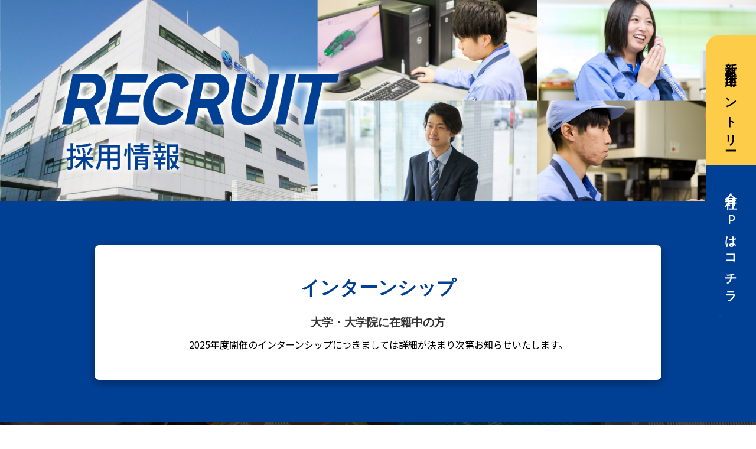

--- FILE ---
content_type: text/html
request_url: https://www.seikoh-giken.co.jp/recruit/internship.html
body_size: 4310
content:
<!doctype html>
<html lang="ja">
<head>
<meta charset="utf-8">
<meta name="format-detection" content="telephone=no">
<title>インターンシップ｜採用情報｜株式会社 精工技研</title>
<meta name="Description" content="当社にとって人材は貴重な財産です。「自らの力で新しい未来を切り拓いていきたい」このような気概をお持ちの方を積極的に 採用したいと考えております。">
<meta name="Keywords" content="超精密金型,精密加工,射出成形,細穴加工,光通信製品,フォトニックデバイス,光電界センサ,RoF応用装置">
    
<meta property="og:url" content="https://www.seikoh-giken.co.jp/recruit/" />
<meta property="og:type" content="website" />
<meta property="og:title" content="インターンシップ｜採用情報｜株式会社 精工技研" />
<meta property="og:description" content="当社にとって人材は貴重な財産です。「自らの力で新しい未来を切り拓いていきたい」このような気概をお持ちの方を積極的に 採用したいと考えております。" />
<meta property="og:image" content="https://www.seikoh-giken.co.jp/recruit/img/ogp.jpg" />    

<link rel="preconnect" href="https://fonts.googleapis.com">
<link rel="preconnect" href="https://fonts.gstatic.com" crossorigin>
<link href="https://fonts.googleapis.com/css2?family=Raleway:ital,wght@0,100..900;1,100..900&display=swap" rel="stylesheet">
<link href="https://fonts.googleapis.com/css2?family=Noto+Sans+JP:wght@100..900&display=swap" rel="stylesheet">
<link rel="stylesheet" type="text/css" href="css/style.css">
<link rel="stylesheet" type="text/css" href="css/common.css">
<link rel="stylesheet" type="text/css" href="css/index.css">
<script src="js/head.js"></script>
</head>
<body>
<div id="container">
    <header id="gHeader">
        <div class="visual">
            <img src="img/index/main2_img.jpg" alt="">
            <h1 class="head fadeInUp"><img src="img/index/title01.png" alt="RECRUIT 採用情報"></h1>
        </div>
    </header>
    <main id="main" class="bgblue">
        <ul class="fixedLink">
            <li><a href="https://job.rikunabi.com/2026/company/r468981049/" target="_blank"><span class="txt">新卒採用エントリー</span></a></li>
            <li class="link"><a href="https://www.seikoh-giken.co.jp/"><span class="txt">会社<span class="en">H</span><span class="en">P</span>はコチラ</span></a></li>
        </ul>
        <section class="internship">
            <div class="content">
                <h2>インターンシップ</h2>
                <h3>大学・大学院に在籍中の方</h3>
<p class="internship_text">2025年度開催のインターンシップにつきましては詳細が決まり次第お知らせいたします。
</p>

            </div>
        </section>
 
        <section class="entry">
            <div class="content">
                <h2 class="title fadeInUp">ENTRY</h2>
                <ul class="linklist fadeInUp">
                    <li class="wid"><a href="https://job.rikunabi.com/2026/company/r468981049/" target="_blank" class="on">新卒採用エントリー</a></li>
                    <li><a href="career.html">中途採用</a></li>
                    <li><a href="https://job.rikunabi.com/n/job_descriptions/8c31d3584560f637/?msockid=2d671d90313468203940092e30de6907">インターンシップ</a></li>
                </ul>
            </div>
        </section>
    </main>
    <footer id="gFooter">
        <address class="copyright">Copyright (c) 2024 SEIKOH GIKEN CO., LTD. All rights reserved</address>
    </footer>
</div>
<script src="js/jquery.min.js"></script>
<script src="js/jquery.matchHeight-min.js"></script>
<script src="js/common.js"></script>
<script>
    $(function() {
            $('#main .interview .imgBox .btn').on('click', function() {
            $(this).toggleClass('on').parents('.imgBox').next().stop().slideToggle();
        });

        $('#main .interview .infoBox .posClose').on('click', function() {
            $(this).parents('.infoBox').stop().slideToggle();
            $(this).parents('.infoBox').prev('.imgBox').find('.btn').removeClass('on');
        });

        $('#main .recruit .stepUl li .box').matchHeight();
    });
</script>
</body>
</html>

--- FILE ---
content_type: text/css
request_url: https://www.seikoh-giken.co.jp/recruit/css/style.css
body_size: 3394
content:
@charset "utf-8";
/*------------------------------------------------------------
	デフォルトスタイル
------------------------------------------------------------*/
html, body, div, span, applet, object, iframe, h1, h2, h3, h4, h5, h6, p, blockquote, pre, a, abbr, acronym, address, big, cite, code, del, dfn, em, font, img, ins, kbd, q, s, samp, small, strike, strong, sub, sup, tt, var, b, u, i, center, dl, dt, dd, ol, ul, li, fieldset, form, label, legend, table, caption, tbody, tfoot, thead, tr, th, td, figcaption, figure, section, footer, header, main, hgroup, menu, nav, summary {
	margin: 0;
	padding: 0;
	background: transparent;
	border: 0;
	outline: 0;
	font-size: 1em;
	box-sizing: border-box;
}
html {
	font-size: 62.5%;
}
@media (min-width: 897px) and (max-width: 1600px) {
	html {
		font-size: calc(1000vw / 1600);
	}
}
@media all and (max-width: 374px) {
	html {
		font-size: calc(1000vw / 375);
	}
}
body, table, input, textarea, select, option {
	font-family: "Raleway", sans-serif;
}
article, aside, canvas, details, figcaption, figure, footer, header, main, hgroup, menu, nav, section, summary {
	display: block;
}
ol, ul {
	list-style: none;
}
blockquote, q {
	quotes: none;
}
chrome_annotation {
	border: none !important;
}
:focus {
	outline: 0;
}
ins {
	text-decoration: none;
}
del {
	text-decoration: line-through;
}
img {
	vertical-align: top;
	max-width: 100%;
    height: auto;
}
address {
	font-style: normal;
}
a,
a:link {
	color: #000;
	text-decoration: none;
	transition: 0.3s;
}
a:visited {
	color: #000;
}
a:hover {
	color: #000;
}
a:active {
	color: #000;
}
/*------------------------------------------------------------
	レイアウト
------------------------------------------------------------*/
body {
	color: #000;
	font-size: 1.3rem;
	line-height: 1.5;
	text-size-adjust: none;
	-webkit-text-size-adjust: none;
	background-color: #FFF;
}
.fixed {
	position: fixed;
	width: 100%;
	height: 100%;
}
#container {
	text-align: left;
}
#main {
	padding-top: 9.3rem;
	overflow-x: hidden;
}
@media all and (max-width: 896px) {
	#main {
		padding-top: 6.3rem;
	}
}
a[href^="tel:"] {
	cursor: default;
	pointer-events: none;
}
@media all and (min-width: 897px) {
	.sp {
		display: none !important;
	}
}
@media all and (max-width: 896px) {
	body {
		min-width: inherit;
		font-size: 1.4rem;
	}
	a:hover,
	a:hover img {
		opacity: 1 !important;
	}
	.pc {
		display: none !important;
	}
	a[href^="tel:"] {
		cursor: pointer;
		pointer-events: auto;
	}
}
/*------------------------------------------------------------
	ヘッダー
------------------------------------------------------------*/
#gHeader .visual {
	position: relative;
}
#gHeader .visual .head {
	position: absolute;
	left: 8.1rem;
	bottom: 5.4rem;
}
#gHeader .visual .head img {
	width: 69rem;
}
@media all and (max-width: 896px) {
	#gHeader .visual .head {
		left: 0.3rem;
		bottom: 1rem;
	}
	#gHeader .visual .head img {
		width: 18rem;
	}
}
/*------------------------------------------------------------
	フッター
------------------------------------------------------------*/
#gFooter {
	padding: 3.4rem 0 3rem;
	font-family: "Noto Sans JP", sans-serif;
	font-size: 1.2rem;
	text-align: center;
	font-weight: 500;
	color: #fff;
	background-color: #004094;
	letter-spacing: 0.06em;
}
@media all and (max-width: 896px) {
	#gFooter {
		padding: 2.4rem 0 2rem;
		font-size: 1rem;
	}
}

--- FILE ---
content_type: text/css
request_url: https://www.seikoh-giken.co.jp/recruit/css/common.css
body_size: 1909
content:
@charset "utf-8";
/*------------------------------------------------------------
	汎用スタイル
------------------------------------------------------------*/
/* 81-JYJ */
/* clearfix */	
.clearfix:after {content: "";display: block;clear: both;}
/* flex */	
.flex,.flexA,.flexB,.flexC {display: flex;flex-wrap: wrap;}
.flexA {justify-content: space-around;}
.flexB {justify-content: space-between;}
.flexC {justify-content: center;}
/*------------------------------------------------------------
	common
------------------------------------------------------------*/
.sans {
	font-family: "Noto Sans JP", sans-serif;
}
p {
	font-family: "Noto Sans JP", sans-serif;
}
.content {
	margin: 0 auto;
	width: 120rem;
}
.headLine {
	margin: -4.4rem 0 4rem;
	padding-top: 5.2rem;
	position: relative;
}
.headLine .jp {
	padding-left: 3rem;
	display: block;
	font-size: 3.2rem;
	text-align: left;
	color: #fff;
	font-weight: 600;
	position: relative;
	font-family: "Noto Sans JP", sans-serif;
}
.headLine .en {
	display: block;
	font-weight: 500;
	font-style: italic;
	font-size: 7.9rem;
	color: #fdcd49;
	position: relative;
}
.headLine::before {
	width: 999rem;
	content: "";
	position: absolute;
	top: 0;
	right: calc(50% - 9.7rem);
	height: 30rem;
	background-color: #004094;
	transform: skew(-29deg);
}
@media all and (max-width: 896px) {
	.content {
		margin: 0 1.5rem;
		width: auto;
	}
	.headLine {
		margin: -3.4rem 0 4rem;
		padding-top: 1.5rem;
	}
	.headLine .jp {
		padding-left: 1rem;
		font-size: 1.8rem;
	}
	.headLine .en {
		font-size: 2.9rem;
	}
	.headLine::before{
		right: calc(50% - 7.7rem);
  		height: 10rem;
	}
}
/*------------------------------------------------------------
	fadeInUp
------------------------------------------------------------*/
.fadeInUp {
	opacity: 0;
    transform: translateY(40px);
    transition: all ease 0.5s;
}
.fadeInUp.on {
	opacity: 1;
    transform: none;
}

--- FILE ---
content_type: text/css
request_url: https://www.seikoh-giken.co.jp/recruit/css/index.css
body_size: 20481
content:
@charset "utf-8";
/*------------------------------------------------------------
	index
------------------------------------------------------------*/
#main .topBox {
	padding: 1px 0 7.4rem;
	background: #00b3ea;
	position: relative;
}
#main .topBox::after {
	content: "";
	position: absolute;
	width: 999rem;
	height: 25.2rem;
	left: calc(50% - 15.6rem);
	bottom: 0;
	background: #004094;
	opacity: 0.44;
	transform: skew(-26.3deg);
}
#main .topBox .imgBox {
	padding: 5.6rem  4rem 5.6rem 2.8rem;
	display: flex;
	align-items: flex-start;
	justify-content: center;
	background-color: #fff;
	position: relative;
	box-shadow: 2rem 2rem 0 rgba(0, 0, 0, 0.16);
	z-index: 1;
	overflow: hidden;
}
#main .topBox .imgBox .photoBox {
	width: 42rem;
}
#main .topBox .imgBox .textBox {
	flex: 1;
}
#main .topBox .imgBox .textBox p {
	font-size: 1.6rem;
	line-height: 2.4;
	color: #000;
	text-indent: 1.6rem;
    margin-bottom: 2rem
}
#main .topBox .imgBox .textBox .info {
	margin: -0.8rem 2.2rem 0;
	font-size: 1.8rem;
	text-align: right;
}
#main .imgBox .photoBox img {
	width: 100%;
}
#main .topBox .imgBox .txt {
	margin: -0.3rem 0 0.5rem 4.7rem;
	font-weight: 600;
	font-size: 2.9rem;
	line-height: 1.827;
	text-align: left;
	color: #00b3ea;
	font-family: "Noto Sans JP", sans-serif;
}
@media all and (max-width: 896px) {
	#main .topBox {
		padding-bottom: 5rem;
	}
	#main .topBox .imgBox {
		padding: 2rem;
		display: block;
		box-shadow: 0.8rem 0.8rem 0 rgba(0, 0, 0, 0.16);
	}
	#main .topBox .imgBox .txt {
		margin: 0;
		max-width: 15rem;
		flex: 1;
		font-size: 1.6rem;
	}
	#main .topBox .imgBox .photoBox {
		margin-bottom: 1rem;
		width: 100%;
		display: flex;
		align-items: center;
		justify-content: center;
		gap: 1rem;
	}
	#main .topBox .imgBox .photoBox .img {
		width: 15rem;
	}
	#main .topBox .imgBox .textBox p {
		font-size: 1.4rem;
		line-height: 1.7;
	}
	#main .topBox .imgBox .textBox .info {
		margin: 1.2rem 1.2rem 0;
		font-size: 1.6rem;
	}
	#main .topBox::after {
		height: 9.2rem;
		left: calc(50% - 5.6rem);
	}
}
#main .newsBox {
	margin-bottom: 11.6rem;
	padding: 19.7rem 0 11.4rem;
	background: url(../img/index/bg01.jpg) no-repeat center top / cover;
}
#main .newsBox .news {
	padding: 6.5rem 4rem 5.2rem;
	border-radius: 1.5rem;
	background: #fff;
	box-shadow: 2rem 2rem 0px rgba(0, 0, 0, 0.16);
}
#main .newsBox .title {
	margin: 0 1.6rem 3.4rem;
	display: flex;
	align-items: center;
	gap: 3.8rem;
}
#main .newsBox .title span {
	width: fit-content;
	display: block;
}
#main .newsBox .title .en {
	font-weight: 500;
	font-style: italic;
	font-size: 4.3rem;
	line-height: 1;
	color: #00b3ea;
}
#main .newsBox .title .jp {
	font-family: "Noto Sans JP", sans-serif;
	font-weight: 600;
	font-size: 1.9rem;
	letter-spacing: 0.3em;
	color: #000;
}
#main .newsBox .newDl dt,
#main .newsBox .newDl dd {
	padding: 3.4rem 0 3.9rem 0;
	font-size: 1.6rem;
	font-family: "Noto Sans JP", sans-serif;
	border-top: 1px dashed #707070;
	word-break: break-all;
}
#main .newsBox .newDl dt:last-of-type,
#main .newsBox .newDl dd:last-of-type {
	border-bottom: 1px dashed #707070;
}
#main .newsBox .newDl dt {
	padding: 5rem 1.5rem 4rem;
	width: 16rem;
	box-sizing: border-box;
}
#main .newsBox .newDl dd {
	width: calc(100% - 16rem);
}
#main .newsBox .newDl .note {
	margin-right: 2.6rem;
	padding: 1.4rem 2rem 1.5rem;
	width: 20rem;
	display: inline-block;
	color: #fff;
	border-radius: 2.65rem;
	background: #004094;
	text-align: center;
	box-sizing: border-box;
}
#main .newsBox .newDl .col01 {
	background: #00b3ea;
}
#main .newsBox .newDl .col02 {
	color: #707070;
	background: #fdcd49;
}
@media all and (min-width: 897px) {
	#main .newsBox .newDl dd {
		display: flex;
		align-items: center;
	}
	#main .newsBox .newDl .txt {
		display: block;
		flex: 1;
	}
}
@media all and (max-width: 896px) {
	#main .newsBox {
		padding: 6rem 0;
	}
	#main .newsBox .title {
		margin: 0 0.6rem 2.4rem;
		gap: 2rem;
	}
	#main .newsBox .title .en {
		font-size: 3.3rem;
	}
	#main .newsBox .title .jp {
		font-size: 1.3rem;
	}
	#main .newsBox .news {
		padding: 3rem 1.5rem;
	}
	#main .newsBox .newDl {
		display: block;
	}
	#main .newsBox .newDl dt, 
	#main .newsBox .newDl dd {
		padding: 1.5rem 0 0;
		font-size: 1.4rem;
	}
	#main .newsBox .newDl dt:last-of-type,
	#main .newsBox .newDl dt {
		padding: 2rem 1rem 0 0;
		width: fit-content;
		min-width: 9rem;
		float: left;
		border: none;
	}
	#main .newsBox .newDl dd {
		width: 100%;
		padding-bottom: 1.5rem;
	}
	#main .newsBox .newDl .note {
		margin: 0 1rem 0.5rem 0;
		padding: 0.5rem 0;
		width: 13rem;
	}
	#main .newsBox .newDl .txt {
		display: block;
		font-feature-settings: "palt";
	}
}
/* interview */
#main .interview  {
	margin-bottom: 10.8rem;
}
#main .interview .ttlBox {
	margin-bottom: 6.1rem;
}
#main .interview .headLine {
	margin: -3.8rem 0 0 -2.5rem;
	padding-top: 7.6rem;
	width: 56.2rem;
}
#main .interview .headLine::before {
	right: calc(50% - 22.1rem);
	background-color: #00B3EA;
	transform: skew(-27.5deg);
}
#main .interview .headLine .jp {
	margin-bottom: -0.6rem;
	padding-left: 0.3rem;
}
#main .interview .ttlBox .txt {
	margin-right: -10rem;
	padding: 9.9rem 0 6.2rem;
	flex: 1;
	font-size: 2.3rem;
	line-height: 2;
	color: #fff;
	font-weight: 600;
	position: relative;
}
#main .interview .ttlBox .txt::after {
	content: "";
	position: absolute;
	left: -23.3rem;
	bottom: 0;
	width: 9.7rem;
	height: 3.6rem;
	mix-blend-mode: multiply;
	background: url(../img/index/icon04.png) no-repeat left top / 100%;
}
#main .interview .ttlBox .txt::before {
	content: "";
	background: #004094;
	position: absolute;
	left: calc(50% - 53.7rem);
	top: 0;
	bottom: 0;
	width: 999rem;
	z-index: -1;
	transform: skew(-28deg);
}
#main .interview .imgBox {
	margin: 6.3rem auto 6.6rem;
	width: 120rem;
	display: flex;
	justify-content: space-between;
	align-items: center;
	flex-wrap: wrap;
	gap: 11.5rem;
}
#main .interview .imgBox.special {
	flex-direction: row-reverse;
	gap: 9.5rem;
}
#main .interview .photoBox {
	margin-left: -18.8rem;
	width: 78.8rem;
	text-align: right;
}
#main .interview .photoBox img {
	width: auto;
	height: 52.7rem;
}
#main .interview .special .photoBox {
	margin: 0 -18.8rem 0 0;
	text-align: left;
}
#main .interview .textBox {
	padding-top: 2.8rem;
	flex: 1;
	font-size: 1.6rem;
	line-height: 1.6;
}
#main .interview .textBox .title {
	margin-bottom: 4.1rem;
	font-family: "Noto Sans JP", sans-serif;
	font-weight: 600;
	font-size: 2.8rem;
	line-height: 1.5;
	color: #00b3ea;
}
#main .interview .textBox .info {
	margin-bottom: 2.2rem;
}
#main .interview .textBox .name .en {
	margin-right: 1rem;
	font-size: 2.6rem;
}
#main .interview .btn {
	margin-top: 7.9rem;
	width: 21.7rem;
	height: 9.2rem;
	background: url(../img/index/close.png) no-repeat left top / 100%;
	cursor: pointer;
	transition: 0.3s;
}
#main .interview .btn img {
	transition: 0.3s;
}
#main .interview .btn.on img {
	opacity: 0;
}
#main .interview .infoBox {
	padding-bottom: 12.3rem;
	background-color: #EDEDED;
	position: relative;
	display: none;
}
#main .interview .infoBox .inner {
	padding: 10.9rem 0 0;
	display: flex;
	align-items: flex-start;
	justify-content: space-between;
}
#main .interview .infoBox .conts {
	width: 78rem;
	font-size: 1.6rem;
	line-height: 2.125;
}
#main .interview .infoBox .ttl01 {
	margin: 2.3rem 0 0.4rem;
	font-weight: 600;
	font-size: 2rem;
	color: #00b3ea;
	font-family: "Noto Sans JP", sans-serif;
}
#main .interview .infoBox .ttl01::before {
	margin-right: 1.8rem;
	content: "";
	display: inline-block;
	width: 5.5rem;
	height: 1px;
	background-color: #00b3ea;
	vertical-align: middle;
}
#main .interview .infoBox .imgUl {
	margin-top: 3.6rem;
	display: flex;
	flex-wrap: wrap;
	gap: 6rem;
}
#main .interview .infoBox .imgUl li {
	width: calc(50% - 5.7rem );
}
#main .interview .infoBox .rightBox {
	padding-bottom: 2.5rem;
	width: 37.3rem;
	font-size: 1.6rem;
	line-height: 1.625;
	background-color: #fff;
}
#main .interview .infoBox .flow {
	padding: 0 2.3rem 0 6.7rem;
	font-feature-settings: "palt";
	text-align: justify;
	position: relative;
}
#main .interview .infoBox .flow::before {
	content: "";
	position: absolute;
	width: 0.5rem;
	left: 3.5rem;
	top: 3.9rem;
	bottom: 3.5rem;
	border-left: 0.5rem dotted #d0d0d0;
}
#main .interview .infoBox .flow li + li {
	margin-top: 1.8rem;
}
#main .interview .infoBox .ttl02 {
	margin-bottom: 2.3rem;
	padding: 0 0 1.4rem;
	background: #fdcd49;
	text-align: center;
	font-size: 2.4rem;
	color: #fff;
}
#main .interview .infoBox .ttl02 .jp {
	display: block;
	font-weight: 600;
	font-size: 1.7rem;
	color: #000;
	line-height: 1;
	font-family: "Noto Sans JP", sans-serif;
}
#main .interview .infoBox .step {
	margin: 0 0 1.6rem -8.1rem;
	font-weight: 600;
	font-size: 1.8rem;
	line-height: 1.777;
	color: #fff;
	background: #000;
	position: relative;
	display: flex;
}
#main .interview .infoBox .step .time {
	margin-right: 1.7rem;
	padding: 0.3rem 0 0.3rem 0.8rem;
	display: block;
	width: 8.7rem;
	text-align: center;
	font-weight: 500;
	font-style: italic;
	line-height: 1.5;
	font-size: 2rem;
	letter-spacing: 0.1em;
	background-color: #2EB3EA;
	box-sizing: border-box;
	position: relative;
}
#main .interview .infoBox .step .time::before {
	content: "";
	position: absolute;
	width: 1.4rem;
	height: 1rem;
	left: 0;
	bottom: -1rem;
	background: url(../img/index/icon03.png) no-repeat left top / 100%;
}
#main .interview .infoBox .step .txt {
	margin-right: 1rem;
	flex: 1;
	display: flex;
	align-items: center;
	font-family: "Noto Sans JP", sans-serif;
}
#main .interview .infoBox .img {
	margin-top: 1.2rem;
}
#main .interview .infoBox img {
	width: 100%;
}
#main .interview .infoBox .posClose {
	position: absolute;
	width: 3.3rem;
	bottom: 5rem;
	left: 50%;
	transform: translateX(-50%);
	cursor: pointer;
}
@media all and (min-width: 897px) {
	#main .newsBox .newDl a:hover,
	#main .interview .btn:hover,
	#main .interview .infoBox .posClose:hover {
		opacity: 0.7;
	}
}
@media all and (max-width: 896px) {
	#main .interview {
		margin-bottom: 4rem;
	  }
	#main .interview .ttlBox {
		display: block;
	}
	#main .interview .headLine {
		margin: -2.8rem 0 0 0.5rem;
		padding-top: 2.6rem;
		width: 100%;
	}
	#main .interview .headLine::before {
		right: calc(50% - 8.1rem);
	}
	#main .interview .ttlBox .txt {
		margin-right: 0rem;
		padding: 2rem 0;
		font-size: 1.7rem;
		line-height: 1.75;
	}
	#main .interview .ttlBox {
		margin-bottom: 6rem;
	}
	#main .interview .ttlBox .txt::after {
		display: none;
	}
	#main .interview .ttlBox .txt::before {
		left: -1.8rem;
		top: -2.5rem;
		height: auto;
		bottom: 0;
		transform: none;
	}
	#main .interview .imgBox {
		margin: 4rem 1.5rem 1rem;
		width: auto;
		display: block;
	}
	#main .interview .photoBox {
		margin: 0;
		width: 100%;
	}
	#main .interview .photoBox img {
		width: 100%;
		height: auto;
	}
	#main .interview .textBox {
		padding-top: 1.8rem;
		font-size: 1.4rem;
	}
	#main .interview .textBox .title {
		margin-bottom: 2.1rem;
		font-size: 1.8rem;
	}
	#main .interview .textBox .name {
		margin-right: 19rem;
	}
	#main .interview .textBox .info {
		margin: 0 19rem 0 0;
	}
	#main .interview .btn {
		margin: -5rem 5rem 0 auto;
		width: 11.7rem;
		height: 6.2rem;
	}
	#main .interview .infoBox {
		padding-bottom: 6.3rem;
	}
	#main .interview .infoBox .conts {
		width: auto;
		font-size: 1.4rem;
  		line-height: 1.8;
	}
	#main .interview .infoBox .rightBox {
		margin: 0 1.5rem;
		width: auto;
		font-size: 1.4rem;
	}
	#main .interview .infoBox .inner {
		padding-top: 1rem;
		display: block;
	}
	#main .interview .infoBox .ttl01 {
		margin: 2.5rem 0 1rem;
		font-size: 1.6rem;
		font-feature-settings: "palt";
	}
	#main .interview .infoBox .ttl01::before {
		margin-right: 0.8rem;
		width: 2.5rem;
	}
	#main .interview .infoBox .imgUl {
		margin: 2rem 0;
		gap: 3rem;
	}
	#main .interview .infoBox .imgUl li {
		width: calc(50% - 1.5rem );
	}
	#main .interview .infoBox .posClose {
		bottom: 2rem;
	}
	#main .interview .infoBox .step {
		font-size: 1.6rem;
	}
	#main .interview .infoBox .step .time {
		padding: 0 0 0.5rem 0.8rem;
		width: 7.5rem;
	}
	#main .interview .infoBox .step .txt {
		padding: 0.3rem 0;
		line-height: 1.3;
	}
}
/* recruit */
#main .recruit {
	background-color: #00B3EA;
}
#main .recruit .enBox {
	width: 100%;
	height: 11.8rem;
	background: url(../img/index/imgtext.png) repeat-x left calc(50% + 72rem) center / 145.9rem;
}
#main .recruit .title {
	margin: 7rem 0 3rem;
	font-family: "Noto Sans JP", sans-serif;
	font-weight: normal;
	font-size: 3rem;
}
#main .recruit .title::before {
	margin-right: 2rem;
	content: "";
	display: inline-block;
	vertical-align: middle;
	width: 5.8rem;
	height: 0.8rem;
	background: #fdcd49;
}
#main .recruit .tabBox {
	padding: 5.3rem 7.7rem 7.1rem;
	background-color: #fff;
	box-shadow: 2rem 2rem 0 rgba(0, 0, 0, 0.16);
}
#main .recruit .tabBox table{
	width: 100%;
	border-collapse: collapse;
}
#main .recruit th,
#main .recruit td {
	font-family: "Noto Sans JP", sans-serif;
	font-weight: normal;
	text-align: left;
	word-break: break-all;
	vertical-align: middle;
	border-bottom: 1px solid #00b3ea;;
}
#main .recruit th {
	width: 18.1%;
	font-size:1.8rem;
	text-align: left;
	color: #00b3ea;
}
#main  .recruit td {
	padding: 1.2rem;
	font-size: 1.6rem;
	line-height: 1.937;
	text-align: left;
}
#main .recruit .stepUl {
	margin-bottom: 10.8rem;
	padding: 1.7rem 4.1rem 3rem;
	gap: 4.2rem;
	background-color: #fff;
	box-shadow: 2rem 2rem 0 rgba(0, 0, 0, 0.16);
}
#main .recruit .stepUl li {
	width: calc((100% - 12.6rem) / 4);
}
#main .recruit .stepUl .box::after {
	content: "";
	position: absolute;
	top: 50%;
	transform: translateY(-50%);
	right: -3.5rem;
	width: 2.2rem;
	height: 2.5rem;
	background: url(../img/index/icon05.png) no-repeat right top / 100%;
}
#main .recruit .stepUl .step {
	margin-bottom: 0.9rem;
	font-weight: 600;
	font-style: italic;
	font-size: 2.3rem;
	line-height: 1;
	text-align: left;
	color: #fdcd49;
}
#main .recruit .stepUl .step .num {
	margin-left: 0.6rem;
	font-size: 4.5rem;
}
#main .recruit .stepUl .box {
	padding: 1.4rem 2rem 2.4rem;
	border: 0.4rem solid #00b3ea;
	font-family: "Noto Sans JP", sans-serif;
	position: relative;
}
#main .recruit .stepUl li:last-of-type .box::after {
	display: none;
}
#main .recruit .stepUl .ttl {
	margin-bottom: 1.5rem;
	padding-bottom: 1.5rem;
	font-weight: 600;
	font-size: 2.2rem;
	line-height: 1.409;
	text-align: center;
	color: #00b3ea;
	border-bottom: 1px solid #00b3ea;
}
#main .recruit .stepUl p {
	margin: 0 1rem;
	font-size: 1.6rem;
	line-height: 1.812;
}
@media all and (min-width: 897px) {
	#main .recruit .title01 {
		margin-top: 8.5rem;
	}
}
@media all and (max-width: 896px) {
	#main .recruit .enBox {
		height: 5.8rem;
		background-size: 51.4rem;
	}
	#main .recruit .title {
		margin: 2rem 0 2rem;
		font-size: 2.4rem;
	}
	#main .recruit .title::before {
		margin-right: 1rem;
		width: 3rem;
		height: 0.4rem;
	}
	#main .recruit .tabBox {
		padding: 2rem 1.5rem 4rem;
		box-shadow: 0.8rem 0.8rem 0 rgba(0, 0, 0, 0.16);
	}
	#main .recruit th,
	#main .recruit td {
		width: 100% !important;
		display: block;
	}
	#main .recruit th {
		padding: 1rem 1rem 0;
		font-size: 1.6rem;
		border: none;
	}
	#main .recruit td {
		padding: 1rem;
		font-size: 1.4rem;
		line-height: 1.7;
	}
	#main .recruit .stepUl {
		margin-bottom: 5.8rem;
		padding: 1.7rem 2rem 3rem;
		display: block;
		box-shadow: 0.8rem 0.8rem 0 rgba(0, 0, 0, 0.16);
	}
	#main .recruit .stepUl li {
		width: 100%;
	}
	#main .recruit .stepUl li + li {
		margin-top: 2rem;
	}
	#main .recruit .stepUl .step {
		font-size: 2rem;
	}
	#main .recruit .stepUl .ttl {
		margin-bottom: 1rem;
		padding-bottom: 1rem;
		font-size: 1.6rem;
	}
	#main .recruit .stepUl .box {
		padding: 0.7rem 1rem 2rem;
	}
	#main .recruit .stepUl .box::after {
		top: auto;
		right: 50%;
		transform: translate(50% ,50%) rotate(-30deg);
		bottom: -1.8rem;
        width: 1.8rem;
	}
	#main .recruit .stepUl p {
		margin: 0;
		font-size: 1.3rem;
		line-height: 1.7;
		font-feature-settings: "palt";
	}
}
/* entry */
#main .entry {
	padding: 7.3rem 0 11.1rem;
	background: url(../img/index/bg02.jpg) no-repeat top center / cover;
}
#main .entry .title {
	margin-bottom: 8.8rem;
	font-weight: 500;
	font-style: italic;
	font-size: 6.8rem;
	text-align: center;
	color: #fff;
}
#main .entry .linklist {
	display: flex;
	flex-wrap: wrap;
	justify-content: center;
	gap: 6.6rem 12.5rem;
}
#main .entry .linklist li.wid {
	width: 100%;
	text-align: center;
}
#main .entry .linklist li.wid a {
	margin: 0 auto;
/*	color: #fdcd49;*/
/*	border-color: #fdcd49;*/
/*	background-image: url(../img/index/icon01.png);*/
}
#main .entry .linklist li a.on {
	color: #fdcd49;
	border-color: #fdcd49;
	background-image: url(../img/index/icon01.png);
}
#main .entry .linklist li a {
	width: 39.3rem;
	height: 10.7rem;
	border: 0.4rem solid #fff;
	position: relative;
	color: #fff;
	display: flex;
	align-items: center;
	justify-content: center;
	font-size: 2.4rem;
	background: url(../img/index/icon02.png) no-repeat right 1.7rem center / 1.7rem;
}
@media all and (max-width: 896px) {
	#main .entry {
		padding: 2.0rem 0 2rem;
	}
	#main .entry .title {
		margin-bottom: 2rem;
		font-size: 4.0rem;
	}
	#main .entry .linklist {
		display: block;
	}
	#main .entry .linklist li + li {
		margin-top: 1.5rem;
	}
	#main .entry .linklist li a {
		width: auto;
		height: 6.7rem;
		font-size: 1.8rem;
		background-size: 1.4rem;
	}
}
#main .fixedLink {
	position: fixed;
	right: -1px;
	top: 7.4rem;
	z-index: 80;
	background-color: #fff;
	border-radius: 2.9rem 0 0 3.8rem;
}
#main .fixedLink li a {
	width: 10.8rem;
	padding: 3.9rem 0 2.3rem;
	background-color: #fdcd49;
	font-weight: 600;
	font-size: 2.5rem;
	color: #000;
	text-align: center;
	display: block;
	letter-spacing: 0.39em;
	border-top-left-radius: 2.9rem;
}
#main .fixedLink .txt {
	max-height: 30.5rem;
	-webkit-writing-mode : tb-rl;
	-webkit-writing-mode: vertical-rl;
	writing-mode: tb-rl;
	writing-mode: vertical-rl;
	white-space: nowrap;
}
#main .fixedLink .txt .en {
	padding-top: 1rem;
	display: inline-block;
	transform: rotate(-90deg);
}
#main .fixedLink li.link a {
	color: #fff;
	background: #004094;
	border-radius: 0 0 0 3.3rem;
}
@media all and (min-width: 897px) {
	#main .entry .linklist li a:hover,
	#main .fixedLink li a:hover {
		opacity: 0.7;
	}
}
@media all and (max-width: 896px) {
	#main .fixedLink {
		border-radius: 1.9rem 0 0 1.9rem;
	}
	#main .fixedLink li a {
		padding: 2rem 0;
		width: 3.8rem;
		font-size: 1.3rem;
		letter-spacing: 0.2em;
		border-top-left-radius: 1.9rem;
	}
	#main .fixedLink .txt {
		max-height: 12.5rem;
	}
	#main .fixedLink .txt .en {
		padding-top: 0.5rem;
	}
	#main .fixedLink li.link a {
		border-radius: 0 0 0 1.9rem;
	}
}


/*------------------------------------------------------------
	中途採用ページ
------------------------------------------------------------*/
.career .content{
    padding: 6rem 4rem;
     box-shadow: 0px 5px 15px 0px rgba(0, 0, 0, 0.35);
    border-radius: 8px;
/*    margin-top: 10px;*/
    margin-bottom: 9rem;
    background-color: #FFFFFF
}
.career .content h2{
    font-size: 4rem;
    color: #004094;
    text-align: center;
    margin-bottom: 2.5rem
        
}.career .content p.career_text{
    text-align: center;
    font-size: 2rem;
}
.career .content p.career_text a{
    color: #A5CAFB
}
.bgblue{
    background-color: #004094
}
@media all and (max-width: 896px) {
    .career .content h2{
    font-size: 2rem;
        
}.career .content p.career_text{
    font-size: 1.4rem;
}
}
/*------------------------------------------------------------
	インターンシップ
------------------------------------------------------------*/
.internship .content{
    padding: 6rem 4rem;
     box-shadow: 0px 5px 15px 0px rgba(0, 0, 0, 0.35);
    border-radius: 8px;
    margin-bottom: 9rem;
    background-color: #FFFFFF
}
.internship .content h2{
    font-size: 4rem;
    color: #004094;
    text-align: center;
    margin-bottom: 2.5rem
        
}.internship .content h3{
    font-size: 2.4rem;
    color: #343434;
    text-align: center;
    margin-bottom: 1.5rem
        
}
.internship .content p.internship_text{
    text-align: center;
    font-size: 2rem;
}
.internship .content p.internship_text a{
    color: #A5CAFB
}
@media all and (max-width: 896px) {
.internship .content h2{
    font-size: 2rem;
        
}.internship .content h3{
    font-size: 1.8rem;
        
}
.internship .content p.internship_text{
    font-size: 1.4rem;
}
}
